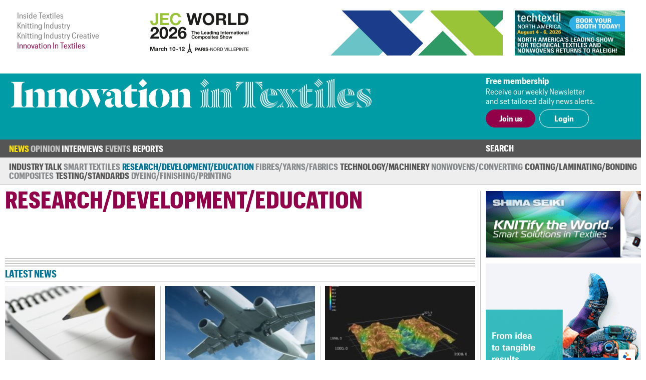

--- FILE ---
content_type: text/html; charset=UTF-8
request_url: https://www.innovationintextiles.com/research-development-education/?page=40&ipp=9
body_size: 5857
content:
<!DOCTYPE html>
<html xmlns="http://www.w3.org/1999/xhtml">
<head>
	<meta http-equiv="Content-Type" content="text/html; charset=utf-8"/>
	<meta name="google-translate-customization" content="d155ec45d26d4d55-8cb89f2540608ef3-ge33bc6fba8dc9a7f-16">
	<meta name="viewport" content="width=device-width, initial-scale=1, maximum-scale=1, user-scalable=no"/>
	<title>Latest Technical Textiles Research & Development News </title>
	<meta name="news_keywords" content="Research &amp; Development, Education">
	<meta name="description" content="Latest news on research & development in technical textiles. News on latest research, patents, new technologies, education programmes, conferences and seminars.">
	<meta name="robots" content="noindex" />	<link rel="manifest" href="/site.webmanifest">
	<link rel="shortcut icon" href="/favicon.ico" type="image/x-icon">
	<link rel="stylesheet" type="text/css" href="/css/fonts/fonts.css">
	<link href="/css/style.css?v=221220-105617" rel="stylesheet" type="text/css" />
	<link href="/css/main.css?v=221220-105617" rel="stylesheet" type="text/css" />
	<link href="/css/engage.itoggle.css" rel="stylesheet" type="text/css" />
	<link href="/css/stylish-select.css" rel="stylesheet" type="text/css" />
<!--
	<link href="/css/advertisement.css?v=221220-105617" rel="stylesheet" type="text/css"/>
	<link href="/css/sidebars.css" rel="stylesheet" type="text/css"/>
	<link href="/css/responsive.css?v=221220-105617" rel="stylesheet" type="text/css"/>
-->
	<script src="/js/jquery-1.9.1.min.js" type="f1933d75e2f31f9d968040b7-text/javascript" charset="utf-8"></script>

	<script type="f1933d75e2f31f9d968040b7-text/javascript">

    var _gaq = _gaq || [];
    _gaq.push(["_setAccount", "UA-2910089-3"]);
    _gaq.push(["_trackPageview"]);

    (function () {
      var ga = document.createElement("script");
      ga.type = "text/javascript";
      ga.async = true;
      ga.src = ("https:" == document.location.protocol ? "https://ssl" : "http://www") + ".google-analytics.com/ga.js";
      var s = document.getElementsByTagName("script")[0];
      s.parentNode.insertBefore(ga, s);
    })();

	</script>

	<!-- Global site tag (gtag.js) - Google Analytics -->
	<script async src="https://www.googletagmanager.com/gtag/js?id=G-1XSJ6KTQW3" type="f1933d75e2f31f9d968040b7-text/javascript"></script>
	<script type="f1933d75e2f31f9d968040b7-text/javascript">
    window.dataLayer = window.dataLayer || [];
    function gtag(){dataLayer.push(arguments);}
    gtag('js', new Date());

    gtag('config', 'G-1XSJ6KTQW3');
	</script>


	<link href="https://fonts.googleapis.com/css?family=Lato:400,100,100italic,300,300italic,400italic,700,700italic,900,900italic"
	      rel="stylesheet" type="text/css"/>


</head>
<body>
<div class="container">
	<header class="header">
	<div class="above-masthead">
		<div class="wrapper">
			<div class="inner-wrapper">
				<ul id="it-site-list">
					<li><a href="https://insidetextiles.com" target="_blank">Inside Textiles</a></li>
					<li><a href="https://www.knittingindustry.com" target="_blank">Knitting Industry</a></li>
					<li><a href="https://knittingindustry.com/creative" target="_blank">Knitting Industry Creative</a></li>
					<li>Innovation In Textiles</li>
				</ul>
				<div id="head-ad">
	<div class="leaderboard-ad no-display-ipad"><a 
                                href="https://bansheewail.insidetextiles.com/ad/2492" 
                                target="_blank"
                                title="JEC"
                                rel="nofollow"
                              ><img 
                                src="https://bansheewail.insidetextiles.com/networkfiles/7e62bbb6ae4d1f74e676219c2eeeafe2/image.png" 
                                alt="JEC"
                                data-it-network='{"view_url":"https:\/\/bansheewail.insidetextiles.com\/view\/2492\/"}'
                            ></a></div>
	<div class="folio-ad-banner no-display-ipad"><a 
                                href="https://bansheewail.insidetextiles.com/ad/2499" 
                                target="_blank"
                                title="Techtextil North America"
                                rel="nofollow"
                              ><img 
                                src="https://bansheewail.insidetextiles.com/networkfiles/ee1a398d8df37d8d0ce9fb49d04481b0/image.jpg" 
                                alt="Techtextil North America"
                                data-it-network='{"view_url":"https:\/\/bansheewail.insidetextiles.com\/view\/2499\/"}'
                            ></a></div>
</div>
		    <div id="loadMobileImg"></div>
						<script type="f1933d75e2f31f9d968040b7-text/javascript">
							jQuery(document).ready(function($) {
						  		$.get("https://mobile.innovationintextiles.com/mobile-ad.php", function(data) {
					     			$("#loadMobileImg").replaceWith(data);
								});
							});
						</script>			</div>
		</div>
	</div>
	<div class="masthead">
		<div class="wrapper">
			<div class="inner-wrapper">
				<h1 id="site-logo">
					<a href="/">
						<img class="mobile-logo" src="/images/innovation-in-textiles_logo_white.svg" width="188" height="87" alt="logo"/>
						<img class="desktop-logo" src="/images/innovation-in-textiles_logo_masthead.svg" width="720" alt="logo"/>
					</a>
				</h1>
				<div class="membership">
											<div class="text-section no-display-mobile">
							<p><strong>Free membership</strong></p>
							<p>Receive our weekly Newsletter<br />and set tailored daily news alerts.</p>
						</div>

						<div class="calls-to-action">
							<a href="/register/" class="button solid">Join us</a>

							<a href="/signin/" class="button hollow white no-display-mobile">Login</a>
							<a href="#" id="mobile-login" class="button hollow white display-mobile">Login</a>
						</div>
									</div>
			</div>
		</div>

	</div>
</header>
<div id="main-menu-container" class="menu">
		<div class="inner-wrapper">
			<div class="nav-container nav-container-desktop">
	<nav class="nav">
		<ul>
		<li class=" has_sub_menu active" data-submenu="0"><a href="/news/">News</a><ul class="submenu submenu_0 active"><li class="industry"><a href="/industry-talk">Industry Talk</a></li><li class="smart"><a href="/smart-textiles-nanotechnology">Smart Textiles</a></li><li class="research active"><a href="/research-development-education">Research/&#8203;Development/&#8203;Education</a></li><li class="fibres"><a href="/fibres-yarns-fabrics">Fibres/&#8203;Yarns/&#8203;Fabrics</a></li><li class="technology"><a href="/technology-machinery-equipment">Technology/Machinery</a></li><li class="nonwovens"><a href="/nonwovens">Nonwovens/&#8203;Converting</a></li><li class="coating"><a href="/coating-laminating-bonding">Coating/&#8203;Laminating/&#8203;Bonding</a></li><li class="composites"><a href="/composites">Composites</a></li><li class="testing"><a href="/testing-standards">Testing/&#8203;Standards</a></li><li class="dyeing"><a href="/dyeing-finishing-printing">Dyeing/&#8203;Finishing/&#8203;Printing</a></li></ul></li><li class=" has_sub_menu" data-submenu="1"><a href="/opinion/">Opinion</a><ul class="submenu submenu_1"><li class="general"><a href="/opinion">Latest</a></li><li class="general"><a href="/opinion-archive">Archive</a></li></ul></li><li class=" no_sub_menu" data-submenu="2"><a href="/interviews/">Interviews</a><ul class="submenu"><li>&nbsp;</li></ul></li><li class=" has_sub_menu" data-submenu="3"><a href="/exhibitions-conferences/">Events</a><ul class="submenu submenu_3"><li class="exhibition"><a href="/exhibitions-conferences">Exhibitions and Conferences</a></li></ul></li><li class=" no_sub_menu" data-submenu="4"><a href="/reports/">Reports</a><ul class="submenu"><li>&nbsp;</li></ul></li>		</ul>
		<div class="search-container">
			<a class="search-toggle">Search</a>
					<form class="search-form" action="/search" method="get" style="display: none">
						<input name="q" type="text" placeholder="Enter your search terms"/>
						<input type="submit" value="Go">
					</form>
		</div>
	</nav>

</div>

			
<div class="nav-container nav-container-mobile">
	<nav class="mobile-nav collapsed">
		<div class="mobile-nav"><ul class="mobile-nav-items collapsed" style=""><li class=" active"><a href="/news/" title="News" target="_self">News</a></li><li class=" inactive"><a href="/opinion/" title="Opinion" target="_self">Opinion</a></li><li class=" inactive"><a href="/interviews/" title="Interviews" target="_self">Interviews</a></li><li class=" inactive"><a href="/events-calendar/" title="Events" target="_self">Events</a></li><li class=" inactive"><a href="/reports/" title="Reports" target="_self">Reports</a></li><li class="active login" style="display: none;"><a>Login</a></li></ul><i class="fas fa-bars mobile-nav-icon"></i></div>
			<form class="account-form" id="login-form" action="/process/login.php" method="POST" style="display: none">
				<input type='hidden' name='login' value='1'/>
								<input type="hidden" name="token" id="token" value="40b4c0c7741f2ef5e1b73e7e7bd04398" tabindex="100"/>
				<input type="hidden" name="keep-logged" id="keep-logged" value="1" class="mini-switch"/>
				<input type="text" name="user" placeholder="Email"/>
				<input type="password" name="pass" placeholder="Password"/>
				<div class="login-form-buttons">
					<span>
						<button class="button hollow white" id="forgot-password">Forgot password</button>
					</span>
					<span>
						<input type="submit" class="button solid white" value="Sign in"/>
					</span>
				</div>
			</form>

			<form class="account-form" id="password-reset-form" action="/process/login.php" method="POST"
			      style="display: none">
				<input type="hidden" name="action" value="reset-password"/>
				<input type="text" name="emailaddress" placeholder="Email"/>
				<input type="submit" class="button solid white" value="Reset"/>
			</form>

			</nav>
</div>
		</div>
</div>


	<div class="page">
		<div class="wrapper">
			<div class="inner-wrapper">
				
<section class="content">

	<div class="template article-list">

		<header class="section-header">Research/&#8203;Development/&#8203;Education</header>

		<div class="col-span-3 triple-line-break-container">
	<div class="triple-line-break">
			</div>
</div>

		<header class="subheader no-display-mobile">Latest news</header>

		<section class="article-list news-subsection">
			<article class="right-border excerpt">
		    <a href="nonwovens-network-launches-apprentice-training-programme"><img src="/uploads/5370/iStock_000004706304XSmall-300x192-cropped.jpg" />
		      
			    <p>Nonwovens Network launches apprentice training programme</p>
			    
		    </a>
	    </article><div class="col-span-all single-line-break-container article-list-news-subsection-slb slb-0">
	<div class="single-line-break"></div>
</div><article class="right-border excerpt">
		    <a href="new-project-to-drive-development-of-3d-woven-textile-composites-in-uk-aerospace-industry"><img src="/uploads/5357/iStock_000001658657XSmall-300x192-cropped.jpg" />
		      
			    <p>New project to drive development of 3D woven textile composites in UK aerospace industry</p>
			    
		    </a>
	    </article><div class="col-span-all single-line-break-container article-list-news-subsection-slb slb-1">
	<div class="single-line-break"></div>
</div><article class=" excerpt">
		    <a href="hohenstein-develops-new-3d-method-for-analysing-skin-compatibility-of-textiles"><img src="/uploads/5347/Profilometrie_DE_LightboxImage-300x192-cropped.jpg" />
		      
			    <p>Hohenstein develops new 3D method for analysing skin compatibility of textiles</p>
			    
		    </a>
	    </article><div class="col-span-all single-line-break-container article-list-news-subsection-slb slb-2">
	<div class="single-line-break"></div>
</div><article class="right-border excerpt">
		    <a href="tencate-opens-its-european-centre-of-excellence-for-thermoset-composite-materials"><img src="/uploads/5340/iStock_000001658657XSmall-300x192-cropped.jpg" />
		      
			    <p>TenCate opens its European Centre of Excellence for thermoset composite materials</p>
			    
		    </a>
	    </article><div class="col-span-all single-line-break-container article-list-news-subsection-slb slb-0">
	<div class="single-line-break"></div>
</div><article class="right-border excerpt">
		    <a href="teijin-composites-innovation-center-obtains-isots-16949-accreditation"><img src="/uploads/5329/dreamstime_s_2382238-300x192-cropped.jpg" />
		      
			    <p>Teijin Composites Innovation Center obtains ISO/TS 16949 accreditation</p>
			    
		    </a>
	    </article><div class="col-span-all single-line-break-container article-list-news-subsection-slb slb-1">
	<div class="single-line-break"></div>
</div><article class=" excerpt">
		    <a href="invista-discusses-cooling-and-compression-fabrics-at-performance-days"><img src="/uploads/5275/INVISTAworkshopatPerformanceDays-300x192-cropped.jpg" />
		      
			    <p>Invista discusses cooling and compression fabrics at Performance Days</p>
			    
		    </a>
	    </article><div class="col-span-all single-line-break-container article-list-news-subsection-slb slb-2">
	<div class="single-line-break"></div>
</div><article class="right-border excerpt">
		    <a href="shadow-minister-opens-uks-largest-textile-testing-lab-at-intertek-leigh"><img src="/uploads/5270/Intertektestinglabopening-300x192-cropped.jpg" />
		      
			    <p>Shadow Minister opens UK’s largest textile testing lab at Intertek Leigh</p>
			    
		    </a>
	    </article><div class="col-span-all single-line-break-container article-list-news-subsection-slb slb-0">
	<div class="single-line-break"></div>
</div><article class="right-border excerpt">
		    <a href="inda-to-support-risi-asia-pacific-hygiene-symposium"><img src="/uploads/5254/iStock_000004197302XSmall-300x192-cropped.jpg" />
		      
			    <p>INDA to support RISI Asia Pacific Hygiene Symposium</p>
			    
		    </a>
	    </article><div class="col-span-all single-line-break-container article-list-news-subsection-slb slb-1">
	<div class="single-line-break"></div>
</div><article class=" excerpt">
		    <a href="americhem-china-unveils-new-customer-concept-centre-and-renovated-laboratory"><img src="/uploads/5245/dreamstime_xs_14686265-300x192-cropped.jpg" />
		      
			    <p>Americhem China unveils new customer concept centre and renovated laboratory</p>
			    
		    </a>
	    </article><div class="col-span-all single-line-break-container article-list-news-subsection-slb slb-2">
	<div class="single-line-break"></div>
</div>		</section>

		<section class="research">
			<div class="paging">
				<ul>
					<li><a class="prev" href="?page=39&ipp=9">Previous</a></li><li><a title="Go to page 38 of 104" href="?page=38&ipp=9" class="">38</a></li><li><a title="Go to page 39 of 104" href="?page=39&ipp=9" class="">39</a></li><li><a title="Go to page 40 of 104" href="#" class=" active">40</a></li><li><a title="Go to page 41 of 104" href="?page=41&ipp=9" class="">41</a></li><li><a title="Go to page 42 of 104" href="?page=42&ipp=9" class="">42</a></li><li>of 104</li><li><a href="?page=41&ipp=9" class="next">Next</a></li>				</ul>
			</div>

		</section>

	</div>

</section>
						<div class="right" id="sidebar">
							<div class="sidebar_premium"><a 
                                href="https://bansheewail.insidetextiles.com/ad/2338" 
                                target="_blank"
                                title="Shima Seiki"
                                rel="nofollow"
                              ><img 
                                src="https://bansheewail.insidetextiles.com/networkfiles/5bf4eee5e46cf20223c066f4fbce3c5f/image.gif" 
                                alt="Shima Seiki"
                                data-it-network='{"view_url":"https:\/\/bansheewail.insidetextiles.com\/view\/2338\/"}'
                            ></a></div>
<div class="sidebar_premium"><a 
                                href="https://bansheewail.insidetextiles.com/ad/2536" 
                                target="_blank"
                                title="TexProcess"
                                rel="nofollow"
                              ><img 
                                src="https://bansheewail.insidetextiles.com/networkfiles/747a094b959e5eade52fff618ec4972d/image.gif" 
                                alt="TexProcess"
                                data-it-network='{"view_url":"https:\/\/bansheewail.insidetextiles.com\/view\/2536\/"}'
                            ></a></div>



<div style="clear: both; margin-bottom: 36px;"><a class="button solid" href="/advertise">Advertise</a></div>
						</div>
								</div>
		</div>
	</div>

	
<footer class="footer">

	<div class="menu">
		<div class="inner-wrapper">
			<div class="nav-container nav-container-desktop">
	<nav class="nav">
		<ul>
		<li class=" has_sub_menu active" data-submenu="0"><a href="/news/">News</a><ul class="submenu submenu_0 active"><li class="industry"><a href="/industry-talk">Industry Talk</a></li><li class="smart"><a href="/smart-textiles-nanotechnology">Smart Textiles</a></li><li class="research active"><a href="/research-development-education">Research/&#8203;Development/&#8203;Education</a></li><li class="fibres"><a href="/fibres-yarns-fabrics">Fibres/&#8203;Yarns/&#8203;Fabrics</a></li><li class="technology"><a href="/technology-machinery-equipment">Technology/Machinery</a></li><li class="nonwovens"><a href="/nonwovens">Nonwovens/&#8203;Converting</a></li><li class="coating"><a href="/coating-laminating-bonding">Coating/&#8203;Laminating/&#8203;Bonding</a></li><li class="composites"><a href="/composites">Composites</a></li><li class="testing"><a href="/testing-standards">Testing/&#8203;Standards</a></li><li class="dyeing"><a href="/dyeing-finishing-printing">Dyeing/&#8203;Finishing/&#8203;Printing</a></li></ul></li><li class=" has_sub_menu" data-submenu="1"><a href="/opinion/">Opinion</a><ul class="submenu submenu_1"><li class="general"><a href="/opinion">Latest</a></li><li class="general"><a href="/opinion-archive">Archive</a></li></ul></li><li class=" no_sub_menu" data-submenu="2"><a href="/interviews/">Interviews</a><ul class="submenu"><li>&nbsp;</li></ul></li><li class=" has_sub_menu" data-submenu="3"><a href="/exhibitions-conferences/">Events</a><ul class="submenu submenu_3"><li class="exhibition"><a href="/exhibitions-conferences">Exhibitions and Conferences</a></li></ul></li><li class=" no_sub_menu" data-submenu="4"><a href="/reports/">Reports</a><ul class="submenu"><li>&nbsp;</li></ul></li>		</ul>
		<div class="search-container">
			<a class="search-toggle">Search</a>
					<form class="search-form" action="/search" method="get" style="display: none">
						<input name="q" type="text" placeholder="Enter your search terms"/>
						<input type="submit" value="Go">
					</form>
		</div>
	</nav>

</div>

			
<div class="nav-container nav-container-mobile">
	<nav class="mobile-nav collapsed">
		<div class="mobile-nav"><ul class="mobile-nav-items collapsed" style=""><li class=" active"><a href="/news/" title="News" target="_self">News</a></li><li class=" inactive"><a href="/opinion/" title="Opinion" target="_self">Opinion</a></li><li class=" inactive"><a href="/interviews/" title="Interviews" target="_self">Interviews</a></li><li class=" inactive"><a href="/events-calendar/" title="Events" target="_self">Events</a></li><li class=" inactive"><a href="/reports/" title="Reports" target="_self">Reports</a></li><li class="active login" style="display: none;"><a>Login</a></li></ul><i class="fas fa-bars mobile-nav-icon"></i></div>	</nav>
</div>
		</div>
	</div>

	<div class="footer-content">
		<div class="inner-wrapper">
			<div class="footer-main">
				<h1 id="footer-site-logo">
					<a href="/">
						<img class="footer-logo" src="/images/innovation-in-textiles_logo_compact_compact.svg" width="90" height="90" alt="logo"/>
					</a>
				</h1>
				<div class="footer-ad">
				</div>

				<div class="newsletter-signup">
					<h1>Free Weekly Newsletter</h1>
					<p>This week's key stories, direct to your inbox.<br />Be the first to know.</p>
					<form action="/process/newsletter.php" method="post" _lpchecked="1">
						<label>
							<input type="email" name="email_address" placeholder="Email" class="text-field" />
						</label>
						<input type="submit" value="Subscribe" class="button hollow" />
					</form>
				</div>

			</div>

			<div class="footer-sidebar">
				<div class="sitemap">
	<ul>
		<li><a href="/advertise">Advertise with us</a></li>
		<li><a href="/about">About us</a></li>
		<li><a href="/contact">Contact us</a></li>
		<li><a href="/terms">Terms and conditions</a></li>
		<li><a href="/privacy">Privacy</a></li>
	</ul>
	<div class="btt-container">
		<a class="button hollow back-to-top" href="#">Top</a>
	</div>
</div>
			</div>
		</div>
	</div>

	<div class="copyright">
		<div class="inner-wrapper">
			<p>&copy; Copyright Innovation in Textiles. Innovation in Textiles is an online publication of Inside Textiles Ltd. PO Box 271,
				Nantwich, CW5 9BT United Kingdom Registered in England No 04687617 </p>
		</div>
	</div>

</footer>
</div>


<script src="/js/jquery.stylish-select.js" type="f1933d75e2f31f9d968040b7-text/javascript"></script>
<script src="/js/easing.js" type="f1933d75e2f31f9d968040b7-text/javascript"></script>
<script src="/js/engage.itoggle.js" type="f1933d75e2f31f9d968040b7-text/javascript"></script>
<script src="/js/printThis.js" type="f1933d75e2f31f9d968040b7-text/javascript" language="javascript"></script>
<script src="/js/jquery.sticky.js" type="f1933d75e2f31f9d968040b7-text/javascript"></script>
<script src="/js/main_nav.min.js?v=221220-105617" type="f1933d75e2f31f9d968040b7-text/javascript"></script>
<script src="/js/mobile_nav.min.js?v=221220-105617" type="f1933d75e2f31f9d968040b7-text/javascript"></script>
<script src="/js/clamp.min.js?v=221220-105617" type="f1933d75e2f31f9d968040b7-text/javascript"></script>
<script src="/js/scale.min.js?v=221220-105617" type="f1933d75e2f31f9d968040b7-text/javascript"></script>
<script src="/js/quotify.min.js?v=221220-105617" type="f1933d75e2f31f9d968040b7-text/javascript"></script>
<script src="/js/tooltips.min.js?v=221220-105617" type="f1933d75e2f31f9d968040b7-text/javascript"></script>
<script src="/js/checkbox.min.js?v=221220-105617" type="f1933d75e2f31f9d968040b7-text/javascript"></script>
<script src="/js/RHSads.min.js?v=221220-105617" type="f1933d75e2f31f9d968040b7-text/javascript"></script>
<script src="/vendor/rare-earth-digital/it-ad-network/js/log_views.min.js" type="f1933d75e2f31f9d968040b7-text/javascript"></script>
<script src="/js/custom.js?d=20191216" type="f1933d75e2f31f9d968040b7-text/javascript"></script>

<script type="f1933d75e2f31f9d968040b7-text/javascript">
  var $excerpts = document.querySelectorAll("section.technology article.excerpt:not(.lead) a p:not(.columnist)");
  for ($e = 0; $e < $excerpts.length; $e++) {
    $clamp($excerpts[$e], {clamp: 3});
  }

  $excerpts = document.querySelectorAll("section.technology article.excerpt.lead a p:not(.columnist)");
  for ($e = 0; $e < $excerpts.length; $e++) {
    $clamp($excerpts[$e], {clamp: 2});
  }

  $excerpts = document.querySelectorAll("section.technology-subsections article.excerpt a p, section.more-news article.excerpt a p, section.related article.excerpt a p");
  for ($e = 0; $e < $excerpts.length; $e++) {
    $clamp($excerpts[$e], {clamp: 2});
  }

  $excerpts = document.querySelectorAll("div.template.article-list article.excerpt a p, div.template.report-list article.excerpt a p, div.template.author-articles article.excerpt a p");
  for ($e = 0; $e < $excerpts.length; $e++) {
    $clamp($excerpts[$e], {clamp: 2});
  }

  $intro = document.querySelectorAll('.template.viewpoint div.article-header-content h1');
  for ($e = 0; $e < $intro.length; $e++) {
    $clamp($intro[$e], {clamp: 3});
  }

  $intro = document.querySelectorAll("section.intro p:first-of-type");
  for ($e = 0; $e < $intro.length; $e++) {
    $clamp($intro[$e], {clamp: 3});
  }

  function responsiveClamp() {
    var n = window.innerWidth < 768 ? 3 : 2;
    $intro = document.querySelectorAll('div.article-header-content h1, .author-list article.author .summary p');
    for ($e = 0; $e < $intro.length; $e++) {
      $clamp($intro[$e], {clamp: n});
    }
  }

  window.onresize = function() { responsiveClamp(); }

  document.addEventListener('DOMContentLoaded', function() {
    responsiveClamp();
  });
</script>


<script src="/cdn-cgi/scripts/7d0fa10a/cloudflare-static/rocket-loader.min.js" data-cf-settings="f1933d75e2f31f9d968040b7-|49" defer></script><script defer src="https://static.cloudflareinsights.com/beacon.min.js/vcd15cbe7772f49c399c6a5babf22c1241717689176015" integrity="sha512-ZpsOmlRQV6y907TI0dKBHq9Md29nnaEIPlkf84rnaERnq6zvWvPUqr2ft8M1aS28oN72PdrCzSjY4U6VaAw1EQ==" data-cf-beacon='{"version":"2024.11.0","token":"247c21e742af41d48fdb68a9344dc1e3","server_timing":{"name":{"cfCacheStatus":true,"cfEdge":true,"cfExtPri":true,"cfL4":true,"cfOrigin":true,"cfSpeedBrain":true},"location_startswith":null}}' crossorigin="anonymous"></script>
<script>(function(){function c(){var b=a.contentDocument||a.contentWindow.document;if(b){var d=b.createElement('script');d.innerHTML="window.__CF$cv$params={r:'9c6cecf95b581709',t:'MTc2OTkwMTQ3OQ=='};var a=document.createElement('script');a.src='/cdn-cgi/challenge-platform/scripts/jsd/main.js';document.getElementsByTagName('head')[0].appendChild(a);";b.getElementsByTagName('head')[0].appendChild(d)}}if(document.body){var a=document.createElement('iframe');a.height=1;a.width=1;a.style.position='absolute';a.style.top=0;a.style.left=0;a.style.border='none';a.style.visibility='hidden';document.body.appendChild(a);if('loading'!==document.readyState)c();else if(window.addEventListener)document.addEventListener('DOMContentLoaded',c);else{var e=document.onreadystatechange||function(){};document.onreadystatechange=function(b){e(b);'loading'!==document.readyState&&(document.onreadystatechange=e,c())}}}})();</script></body>
</html>
<!-- cached page - Friday 30th of January 2026 09:12:47 PM, Page : http://www.innovationintextiles.com/research-development-education/?page=40&ipp=9, Expected Life: 178200 -->